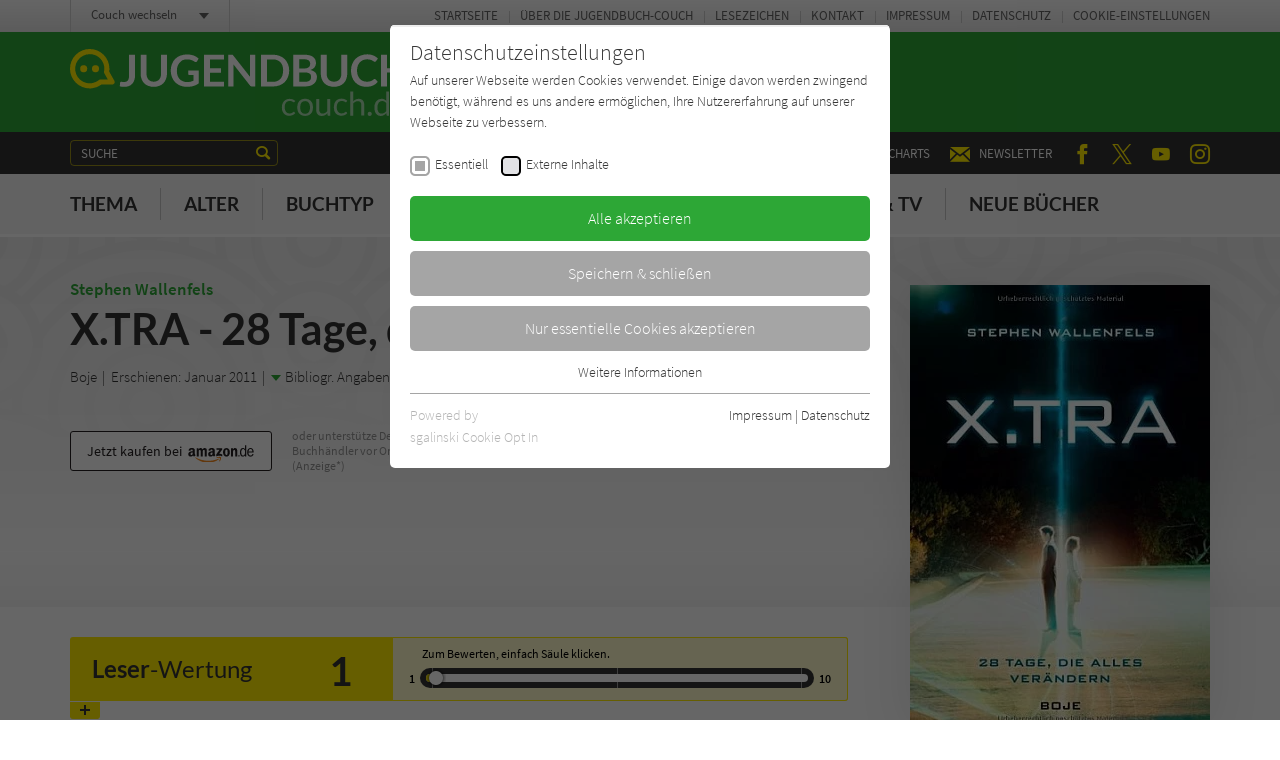

--- FILE ---
content_type: text/html; charset=utf-8
request_url: https://www.jugendbuch-couch.de/titel/1046-xtra-28-tage-die-alles-veraendern/comments.ajax
body_size: 983
content:


    
    <div>
        
            
        
            
                    <div id="c221">
                        


        
    

<div class="tx-pwcomment-pi1">
	
    <div id="ajax-comment-count"><span class="ajax-comment-count">0</span></div>

    <div id="writeComment"></div>

    <div class="foot-comment__grid__item foot-comment__grid__item--left">
        <div class="foot-comment__comments-wrap">
            <div class="foot-comment__label">Letzte Kommentare:</div>
            <div class="foot-comment__comments-container">
                <div class="foot-comment__comments-scroller">

                    
                            <em>
                                Schreibe den ersten Kommentar zu diesem Buch.
                            </em>
                        

                </div><!-- /.foot-comment__comments-scroller -->
            </div><!-- /.foot-comment__comments-container -->
        </div><!-- /.foot-comment__comments-wrap -->
    </div><!-- /.foot-comment__grid__item -->

</div>


                    </div>
                
        
            
                    <div id="c220">
                        


        
    

<div class="tx-pwcomment-pi1">
	
    <div id="writeComment"></div>

    <div class="foot-comment__grid__item foot-comment__grid__item--right">
        <div class="foot__comment__form-wrap" id="foot-comment-form">
            <form name="newComment" class="form-comment" action="/titel/1046-xtra-28-tage-die-alles-veraendern/?tx_pwcomments_pi1%5Baction%5D=create&amp;tx_pwcomments_pi1%5Bcontroller%5D=Comment&amp;cHash=2eaa8d1bc34a73df85adb04b9edaceb2#writeComment" method="post">
<div>
<input type="hidden" name="tx_pwcomments_pi1[__referrer][@extension]" value="PwComments" />
<input type="hidden" name="tx_pwcomments_pi1[__referrer][@controller]" value="Comment" />
<input type="hidden" name="tx_pwcomments_pi1[__referrer][@action]" value="new" />
<input type="hidden" name="tx_pwcomments_pi1[__referrer][arguments]" value="YTowOnt91ced7c04e6d7922ffbb43a1a24cd2c26b64c2d09" />
<input type="hidden" name="tx_pwcomments_pi1[__referrer][@request]" value="{&quot;@extension&quot;:&quot;PwComments&quot;,&quot;@controller&quot;:&quot;Comment&quot;,&quot;@action&quot;:&quot;new&quot;}8acbb4523e5da87dbe0a501efceb08dd9dafae35" />
<input type="hidden" name="tx_pwcomments_pi1[__trustedProperties]" value="{&quot;newComment&quot;:{&quot;message&quot;:1,&quot;authorName&quot;:1,&quot;authorMail&quot;:1,&quot;termsAccepted&quot;:1},&quot;authorWebsite&quot;:1}844068b56d892cd42de530e99374d060b7374d6f" />
</div>

                <div class="typo3-messages">
                    <a name="thanksForYourComment"></a>
                    
                    
    


                </div>

                <label for="tx_pwcomments_pi1[newComment][message]">Deine Meinung: <span class="color--required">*</span></label>

                <textarea required="required" minlength="50" spellcheck="true" placeholder="Dein Kommentar zum Buch (bitte mindestens 50 Zeichen)" name="tx_pwcomments_pi1[newComment][message]"></textarea>

                <div class="grid grid--spacing20">
                    <div class="grid__item width-1/1 width-lap-1/2 width-desk-1/1">
                        <label for="tx_pwcomments_pi1[newComment][authorName]">Dein Name / Pseudonym: <span class="color--required">*</span></label>
                        <input placeholder="Dein Name / Pseudonym" type="text" name="tx_pwcomments_pi1[newComment][authorName]" />
                    </div><!-- /.grid__item -->
                    <div class="grid__item width-1/1 width-lap-1/2 width-desk-1/1">
                        <input placeholder="Deine E-Mail" type="hidden" name="tx_pwcomments_pi1[newComment][authorMail]" value="kommentar@literatur-couch.de" />
                    </div><!-- /.grid__item -->
                </div><!-- /.grid -->

                <div class="form-comment__grid">
                    <div class="form-comment__grid__item form-comment__grid__item--submit">
                        <div class="visuallyhidden"><label>Nicht ausfüllen!</label><input type="text" name="tx_pwcomments_pi1[authorWebsite]" /></div>
                        <input type="submit" value="Absenden" />
                    </div><!-- /.form-comment__grid__item -->
                </div><!-- /.form-comment__grid -->

                
                    <div class="form-comment__note">
                        <label>
                            <input type="hidden" name="tx_pwcomments_pi1[newComment][termsAccepted]" value="" /><input type="checkbox" name="tx_pwcomments_pi1[newComment][termsAccepted]" value="1" />
                            <p><strong>Hinweis:</strong> Wenn Du noch nicht 14 Jahre alt bist, dann frage bitte Deine Eltern zuvor um Erlaubnis, ob Du deinen Kommentar abgeben darfst. Wir behalten uns vor, Kommentare ohne Angabe von Gründen zu löschen. Beachten und respektieren Sie jederzeit Urheberrecht und Privatsphäre. Werbung ist nicht gestattet. Lesen Sie auch die Hinweise zu Kommentaren in unserer&nbsp;<a href="/info/datenschutz/" target="_blank">Datenschutzerklärung</a>.</p>
                        </label>
                    </div><!-- /.form-comment__note -->
                

            </form>
        </div><!-- /.foot__comment__form-wrap -->
    </div><!-- /.foot-comment__grid__item -->

</div>


                    </div>
                
        
            
        
    </div>
